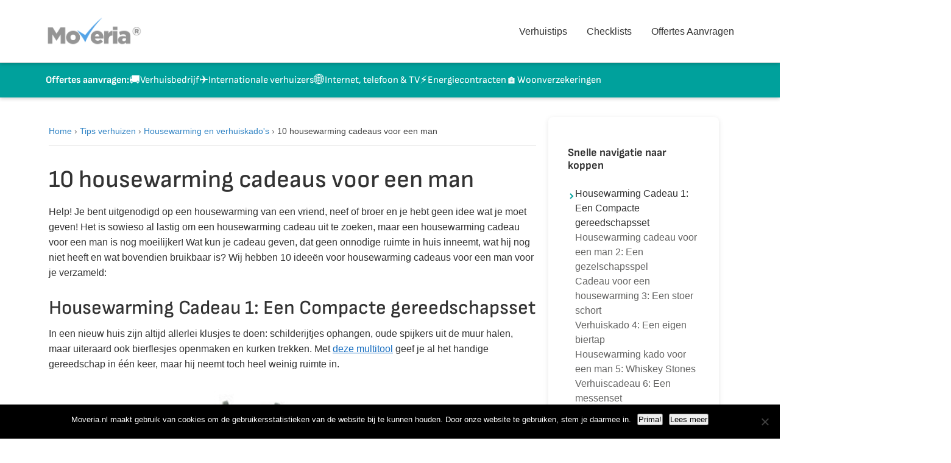

--- FILE ---
content_type: text/html; charset=UTF-8
request_url: https://moveria.nl/tips-verhuizen/housewarming-cadeau-man/
body_size: 14112
content:
<!DOCTYPE html>
<html lang="nl-NL">
<head>
    <meta charset="UTF-8">
    <meta name="viewport" content="width=device-width, initial-scale=1">
    <link rel="profile" href="https://gmpg.org/xfn/11">
        <meta name='robots' content='index, follow, max-image-preview:large, max-snippet:-1, max-video-preview:-1' />
	<style>img:is([sizes="auto" i], [sizes^="auto," i]) { contain-intrinsic-size: 3000px 1500px }</style>
	<link rel="alternate" hreflang="nl-nl" href="https://moveria.nl/tips-verhuizen/housewarming-cadeau-man/" />
<link rel="alternate" hreflang="x-default" href="https://moveria.nl/tips-verhuizen/housewarming-cadeau-man/" />
<link rel="preload" href="https://moveria.nl/wp-content/themes/moveria2/fonts/lato-regular.woff2" as="font" type="font/woff2" crossorigin><link rel="preload" href="https://moveria.nl/wp-content/themes/moveria2/fonts/sofiasans-regular.woff2" as="font" type="font/woff2" crossorigin>
	<!-- This site is optimized with the Yoast SEO plugin v26.1.1 - https://yoast.com/wordpress/plugins/seo/ -->
	<title>10 housewarming cadeaus voor een man | Moveria</title>
	<meta name="description" content="UItgenodigd voor een housewarming van een vriend, broer of neef en je weet niet wat je moet geven? Wij hebben 10 cadeausuggesties voor je!" />
	<link rel="canonical" href="https://moveria.nl/tips-verhuizen/housewarming-cadeau-man/" />
	<meta property="og:locale" content="nl_NL" />
	<meta property="og:type" content="article" />
	<meta property="og:title" content="10 housewarming cadeaus voor een man | Moveria" />
	<meta property="og:description" content="UItgenodigd voor een housewarming van een vriend, broer of neef en je weet niet wat je moet geven? Wij hebben 10 cadeausuggesties voor je!" />
	<meta property="og:url" content="https://moveria.nl/tips-verhuizen/housewarming-cadeau-man/" />
	<meta property="og:site_name" content="Moveria" />
	<meta property="article:publisher" content="https://www.facebook.com/moveria.nl" />
	<meta property="article:modified_time" content="2022-10-31T16:14:29+00:00" />
	<meta property="og:image" content="https://moveria.nl/wp-content/uploads/sites/5/2015/10/9200000076509095_1.jpg" />
	<meta property="og:image:width" content="550" />
	<meta property="og:image:height" content="538" />
	<meta property="og:image:type" content="image/jpeg" />
	<meta name="twitter:card" content="summary_large_image" />
	<meta name="twitter:site" content="@moveria_nl" />
	<meta name="twitter:label1" content="Geschatte leestijd" />
	<meta name="twitter:data1" content="3 minuten" />
	<script type="application/ld+json" class="yoast-schema-graph">{"@context":"https://schema.org","@graph":[{"@type":"WebPage","@id":"https://moveria.nl/tips-verhuizen/housewarming-cadeau-man/","url":"https://moveria.nl/tips-verhuizen/housewarming-cadeau-man/","name":"10 housewarming cadeaus voor een man | Moveria","isPartOf":{"@id":"https://moveria.nl/#website"},"primaryImageOfPage":{"@id":"https://moveria.nl/tips-verhuizen/housewarming-cadeau-man/#primaryimage"},"image":{"@id":"https://moveria.nl/tips-verhuizen/housewarming-cadeau-man/#primaryimage"},"thumbnailUrl":"https://moveria.nl/wp-content/uploads/sites/5/2015/10/9200000076509095_1.jpg","datePublished":"2017-10-26T06:37:57+00:00","dateModified":"2022-10-31T16:14:29+00:00","description":"UItgenodigd voor een housewarming van een vriend, broer of neef en je weet niet wat je moet geven? Wij hebben 10 cadeausuggesties voor je!","breadcrumb":{"@id":"https://moveria.nl/tips-verhuizen/housewarming-cadeau-man/#breadcrumb"},"inLanguage":"nl-NL","potentialAction":[{"@type":"ReadAction","target":["https://moveria.nl/tips-verhuizen/housewarming-cadeau-man/"]}]},{"@type":"ImageObject","inLanguage":"nl-NL","@id":"https://moveria.nl/tips-verhuizen/housewarming-cadeau-man/#primaryimage","url":"https://moveria.nl/wp-content/uploads/sites/5/2015/10/9200000076509095_1.jpg","contentUrl":"https://moveria.nl/wp-content/uploads/sites/5/2015/10/9200000076509095_1.jpg","width":550,"height":538,"caption":"flessenopener dinosaurus"},{"@type":"BreadcrumbList","@id":"https://moveria.nl/tips-verhuizen/housewarming-cadeau-man/#breadcrumb","itemListElement":[{"@type":"ListItem","position":1,"name":"Home","item":"https://moveria.nl/"},{"@type":"ListItem","position":2,"name":"Tips verhuizen","item":"https://moveria.nl/tips-verhuizen/"},{"@type":"ListItem","position":3,"name":"Housewarming en verhuiskado's","item":"https://moveria.nl/tips-verhuizen/housewarming-en-verhuiskados-categorie/"},{"@type":"ListItem","position":4,"name":"10 housewarming cadeaus voor een man"}]},{"@type":"WebSite","@id":"https://moveria.nl/#website","url":"https://moveria.nl/","name":"Moveria","description":"Verhuistips en checklists, verhuisbedrijven en schoonmaakdiensten","potentialAction":[{"@type":"SearchAction","target":{"@type":"EntryPoint","urlTemplate":"https://moveria.nl/?s={search_term_string}"},"query-input":{"@type":"PropertyValueSpecification","valueRequired":true,"valueName":"search_term_string"}}],"inLanguage":"nl-NL"}]}</script>
	<!-- / Yoast SEO plugin. -->


<link rel='dns-prefetch' href='//moveria.nl' />
<link rel='dns-prefetch' href='//stats.wp.com' />
<link rel='dns-prefetch' href='//www.google-analytics.com' />
<link rel='dns-prefetch' href='//www.googletagmanager.com' />
<link rel='dns-prefetch' href='//v0.wordpress.com' />
<link href='https://fonts.gstatic.com' crossorigin rel='preconnect' />
<style id="moveria-critical-css">
    /* Critical CSS for above-the-fold content */
    body{margin:0;font-family:"Lato",sans-serif;font-size:16px;line-height:1.4;color:#333}
    *,*::before,*::after{box-sizing:border-box}
    h1,h2,h3,h4,h5,h6{font-family:"Sofia Sans",sans-serif;line-height:1.2;margin:0 0 1rem;font-weight:500}
    .site-header{background:#fff;border-bottom:1px solid #eee;position:relative;z-index:100}
    .header-content{display:flex;align-items:center;justify-content:space-between;padding:1rem 15px}
    .container{max-width:1200px;margin:0 auto;padding:0 20px}
    .site-main{min-height:50vh;padding:2rem 0}
    .posts-grid{display:grid;grid-template-columns:repeat(3,1fr);gap:30px}
    @media(max-width:768px){.posts-grid{grid-template-columns:repeat(2,1fr)}}
    @media(max-width:576px){.posts-grid{grid-template-columns:1fr}}
    </style><link rel='stylesheet' id='wp-block-library-css' href='https://moveria.nl/wp-includes/css/dist/block-library/style.min.css?ver=6.8.3' media='all' />
<style id='wp-block-library-theme-inline-css'>
.wp-block-audio :where(figcaption){color:#555;font-size:13px;text-align:center}.is-dark-theme .wp-block-audio :where(figcaption){color:#ffffffa6}.wp-block-audio{margin:0 0 1em}.wp-block-code{border:1px solid #ccc;border-radius:4px;font-family:Menlo,Consolas,monaco,monospace;padding:.8em 1em}.wp-block-embed :where(figcaption){color:#555;font-size:13px;text-align:center}.is-dark-theme .wp-block-embed :where(figcaption){color:#ffffffa6}.wp-block-embed{margin:0 0 1em}.blocks-gallery-caption{color:#555;font-size:13px;text-align:center}.is-dark-theme .blocks-gallery-caption{color:#ffffffa6}:root :where(.wp-block-image figcaption){color:#555;font-size:13px;text-align:center}.is-dark-theme :root :where(.wp-block-image figcaption){color:#ffffffa6}.wp-block-image{margin:0 0 1em}.wp-block-pullquote{border-bottom:4px solid;border-top:4px solid;color:currentColor;margin-bottom:1.75em}.wp-block-pullquote cite,.wp-block-pullquote footer,.wp-block-pullquote__citation{color:currentColor;font-size:.8125em;font-style:normal;text-transform:uppercase}.wp-block-quote{border-left:.25em solid;margin:0 0 1.75em;padding-left:1em}.wp-block-quote cite,.wp-block-quote footer{color:currentColor;font-size:.8125em;font-style:normal;position:relative}.wp-block-quote:where(.has-text-align-right){border-left:none;border-right:.25em solid;padding-left:0;padding-right:1em}.wp-block-quote:where(.has-text-align-center){border:none;padding-left:0}.wp-block-quote.is-large,.wp-block-quote.is-style-large,.wp-block-quote:where(.is-style-plain){border:none}.wp-block-search .wp-block-search__label{font-weight:700}.wp-block-search__button{border:1px solid #ccc;padding:.375em .625em}:where(.wp-block-group.has-background){padding:1.25em 2.375em}.wp-block-separator.has-css-opacity{opacity:.4}.wp-block-separator{border:none;border-bottom:2px solid;margin-left:auto;margin-right:auto}.wp-block-separator.has-alpha-channel-opacity{opacity:1}.wp-block-separator:not(.is-style-wide):not(.is-style-dots){width:100px}.wp-block-separator.has-background:not(.is-style-dots){border-bottom:none;height:1px}.wp-block-separator.has-background:not(.is-style-wide):not(.is-style-dots){height:2px}.wp-block-table{margin:0 0 1em}.wp-block-table td,.wp-block-table th{word-break:normal}.wp-block-table :where(figcaption){color:#555;font-size:13px;text-align:center}.is-dark-theme .wp-block-table :where(figcaption){color:#ffffffa6}.wp-block-video :where(figcaption){color:#555;font-size:13px;text-align:center}.is-dark-theme .wp-block-video :where(figcaption){color:#ffffffa6}.wp-block-video{margin:0 0 1em}:root :where(.wp-block-template-part.has-background){margin-bottom:0;margin-top:0;padding:1.25em 2.375em}
</style>
<style id='classic-theme-styles-inline-css'>
/*! This file is auto-generated */
.wp-block-button__link{color:#fff;background-color:#32373c;border-radius:9999px;box-shadow:none;text-decoration:none;padding:calc(.667em + 2px) calc(1.333em + 2px);font-size:1.125em}.wp-block-file__button{background:#32373c;color:#fff;text-decoration:none}
</style>
<link rel='stylesheet' id='mediaelement-css' href='https://moveria.nl/wp-includes/js/mediaelement/mediaelementplayer-legacy.min.css?ver=4.2.17' media='all' />
<link rel='stylesheet' id='wp-mediaelement-css' href='https://moveria.nl/wp-includes/js/mediaelement/wp-mediaelement.min.css?ver=6.8.3' media='all' />
<style id='jetpack-sharing-buttons-style-inline-css'>
.jetpack-sharing-buttons__services-list{display:flex;flex-direction:row;flex-wrap:wrap;gap:0;list-style-type:none;margin:5px;padding:0}.jetpack-sharing-buttons__services-list.has-small-icon-size{font-size:12px}.jetpack-sharing-buttons__services-list.has-normal-icon-size{font-size:16px}.jetpack-sharing-buttons__services-list.has-large-icon-size{font-size:24px}.jetpack-sharing-buttons__services-list.has-huge-icon-size{font-size:36px}@media print{.jetpack-sharing-buttons__services-list{display:none!important}}.editor-styles-wrapper .wp-block-jetpack-sharing-buttons{gap:0;padding-inline-start:0}ul.jetpack-sharing-buttons__services-list.has-background{padding:1.25em 2.375em}
</style>
<style id='global-styles-inline-css'>
:root{--wp--preset--aspect-ratio--square: 1;--wp--preset--aspect-ratio--4-3: 4/3;--wp--preset--aspect-ratio--3-4: 3/4;--wp--preset--aspect-ratio--3-2: 3/2;--wp--preset--aspect-ratio--2-3: 2/3;--wp--preset--aspect-ratio--16-9: 16/9;--wp--preset--aspect-ratio--9-16: 9/16;--wp--preset--color--black: #000000;--wp--preset--color--cyan-bluish-gray: #abb8c3;--wp--preset--color--white: #ffffff;--wp--preset--color--pale-pink: #f78da7;--wp--preset--color--vivid-red: #cf2e2e;--wp--preset--color--luminous-vivid-orange: #ff6900;--wp--preset--color--luminous-vivid-amber: #fcb900;--wp--preset--color--light-green-cyan: #7bdcb5;--wp--preset--color--vivid-green-cyan: #00d084;--wp--preset--color--pale-cyan-blue: #8ed1fc;--wp--preset--color--vivid-cyan-blue: #0693e3;--wp--preset--color--vivid-purple: #9b51e0;--wp--preset--gradient--vivid-cyan-blue-to-vivid-purple: linear-gradient(135deg,rgba(6,147,227,1) 0%,rgb(155,81,224) 100%);--wp--preset--gradient--light-green-cyan-to-vivid-green-cyan: linear-gradient(135deg,rgb(122,220,180) 0%,rgb(0,208,130) 100%);--wp--preset--gradient--luminous-vivid-amber-to-luminous-vivid-orange: linear-gradient(135deg,rgba(252,185,0,1) 0%,rgba(255,105,0,1) 100%);--wp--preset--gradient--luminous-vivid-orange-to-vivid-red: linear-gradient(135deg,rgba(255,105,0,1) 0%,rgb(207,46,46) 100%);--wp--preset--gradient--very-light-gray-to-cyan-bluish-gray: linear-gradient(135deg,rgb(238,238,238) 0%,rgb(169,184,195) 100%);--wp--preset--gradient--cool-to-warm-spectrum: linear-gradient(135deg,rgb(74,234,220) 0%,rgb(151,120,209) 20%,rgb(207,42,186) 40%,rgb(238,44,130) 60%,rgb(251,105,98) 80%,rgb(254,248,76) 100%);--wp--preset--gradient--blush-light-purple: linear-gradient(135deg,rgb(255,206,236) 0%,rgb(152,150,240) 100%);--wp--preset--gradient--blush-bordeaux: linear-gradient(135deg,rgb(254,205,165) 0%,rgb(254,45,45) 50%,rgb(107,0,62) 100%);--wp--preset--gradient--luminous-dusk: linear-gradient(135deg,rgb(255,203,112) 0%,rgb(199,81,192) 50%,rgb(65,88,208) 100%);--wp--preset--gradient--pale-ocean: linear-gradient(135deg,rgb(255,245,203) 0%,rgb(182,227,212) 50%,rgb(51,167,181) 100%);--wp--preset--gradient--electric-grass: linear-gradient(135deg,rgb(202,248,128) 0%,rgb(113,206,126) 100%);--wp--preset--gradient--midnight: linear-gradient(135deg,rgb(2,3,129) 0%,rgb(40,116,252) 100%);--wp--preset--font-size--small: 13px;--wp--preset--font-size--medium: 20px;--wp--preset--font-size--large: 36px;--wp--preset--font-size--x-large: 42px;--wp--preset--spacing--20: 0.44rem;--wp--preset--spacing--30: 0.67rem;--wp--preset--spacing--40: 1rem;--wp--preset--spacing--50: 1.5rem;--wp--preset--spacing--60: 2.25rem;--wp--preset--spacing--70: 3.38rem;--wp--preset--spacing--80: 5.06rem;--wp--preset--shadow--natural: 6px 6px 9px rgba(0, 0, 0, 0.2);--wp--preset--shadow--deep: 12px 12px 50px rgba(0, 0, 0, 0.4);--wp--preset--shadow--sharp: 6px 6px 0px rgba(0, 0, 0, 0.2);--wp--preset--shadow--outlined: 6px 6px 0px -3px rgba(255, 255, 255, 1), 6px 6px rgba(0, 0, 0, 1);--wp--preset--shadow--crisp: 6px 6px 0px rgba(0, 0, 0, 1);}:where(.is-layout-flex){gap: 0.5em;}:where(.is-layout-grid){gap: 0.5em;}body .is-layout-flex{display: flex;}.is-layout-flex{flex-wrap: wrap;align-items: center;}.is-layout-flex > :is(*, div){margin: 0;}body .is-layout-grid{display: grid;}.is-layout-grid > :is(*, div){margin: 0;}:where(.wp-block-columns.is-layout-flex){gap: 2em;}:where(.wp-block-columns.is-layout-grid){gap: 2em;}:where(.wp-block-post-template.is-layout-flex){gap: 1.25em;}:where(.wp-block-post-template.is-layout-grid){gap: 1.25em;}.has-black-color{color: var(--wp--preset--color--black) !important;}.has-cyan-bluish-gray-color{color: var(--wp--preset--color--cyan-bluish-gray) !important;}.has-white-color{color: var(--wp--preset--color--white) !important;}.has-pale-pink-color{color: var(--wp--preset--color--pale-pink) !important;}.has-vivid-red-color{color: var(--wp--preset--color--vivid-red) !important;}.has-luminous-vivid-orange-color{color: var(--wp--preset--color--luminous-vivid-orange) !important;}.has-luminous-vivid-amber-color{color: var(--wp--preset--color--luminous-vivid-amber) !important;}.has-light-green-cyan-color{color: var(--wp--preset--color--light-green-cyan) !important;}.has-vivid-green-cyan-color{color: var(--wp--preset--color--vivid-green-cyan) !important;}.has-pale-cyan-blue-color{color: var(--wp--preset--color--pale-cyan-blue) !important;}.has-vivid-cyan-blue-color{color: var(--wp--preset--color--vivid-cyan-blue) !important;}.has-vivid-purple-color{color: var(--wp--preset--color--vivid-purple) !important;}.has-black-background-color{background-color: var(--wp--preset--color--black) !important;}.has-cyan-bluish-gray-background-color{background-color: var(--wp--preset--color--cyan-bluish-gray) !important;}.has-white-background-color{background-color: var(--wp--preset--color--white) !important;}.has-pale-pink-background-color{background-color: var(--wp--preset--color--pale-pink) !important;}.has-vivid-red-background-color{background-color: var(--wp--preset--color--vivid-red) !important;}.has-luminous-vivid-orange-background-color{background-color: var(--wp--preset--color--luminous-vivid-orange) !important;}.has-luminous-vivid-amber-background-color{background-color: var(--wp--preset--color--luminous-vivid-amber) !important;}.has-light-green-cyan-background-color{background-color: var(--wp--preset--color--light-green-cyan) !important;}.has-vivid-green-cyan-background-color{background-color: var(--wp--preset--color--vivid-green-cyan) !important;}.has-pale-cyan-blue-background-color{background-color: var(--wp--preset--color--pale-cyan-blue) !important;}.has-vivid-cyan-blue-background-color{background-color: var(--wp--preset--color--vivid-cyan-blue) !important;}.has-vivid-purple-background-color{background-color: var(--wp--preset--color--vivid-purple) !important;}.has-black-border-color{border-color: var(--wp--preset--color--black) !important;}.has-cyan-bluish-gray-border-color{border-color: var(--wp--preset--color--cyan-bluish-gray) !important;}.has-white-border-color{border-color: var(--wp--preset--color--white) !important;}.has-pale-pink-border-color{border-color: var(--wp--preset--color--pale-pink) !important;}.has-vivid-red-border-color{border-color: var(--wp--preset--color--vivid-red) !important;}.has-luminous-vivid-orange-border-color{border-color: var(--wp--preset--color--luminous-vivid-orange) !important;}.has-luminous-vivid-amber-border-color{border-color: var(--wp--preset--color--luminous-vivid-amber) !important;}.has-light-green-cyan-border-color{border-color: var(--wp--preset--color--light-green-cyan) !important;}.has-vivid-green-cyan-border-color{border-color: var(--wp--preset--color--vivid-green-cyan) !important;}.has-pale-cyan-blue-border-color{border-color: var(--wp--preset--color--pale-cyan-blue) !important;}.has-vivid-cyan-blue-border-color{border-color: var(--wp--preset--color--vivid-cyan-blue) !important;}.has-vivid-purple-border-color{border-color: var(--wp--preset--color--vivid-purple) !important;}.has-vivid-cyan-blue-to-vivid-purple-gradient-background{background: var(--wp--preset--gradient--vivid-cyan-blue-to-vivid-purple) !important;}.has-light-green-cyan-to-vivid-green-cyan-gradient-background{background: var(--wp--preset--gradient--light-green-cyan-to-vivid-green-cyan) !important;}.has-luminous-vivid-amber-to-luminous-vivid-orange-gradient-background{background: var(--wp--preset--gradient--luminous-vivid-amber-to-luminous-vivid-orange) !important;}.has-luminous-vivid-orange-to-vivid-red-gradient-background{background: var(--wp--preset--gradient--luminous-vivid-orange-to-vivid-red) !important;}.has-very-light-gray-to-cyan-bluish-gray-gradient-background{background: var(--wp--preset--gradient--very-light-gray-to-cyan-bluish-gray) !important;}.has-cool-to-warm-spectrum-gradient-background{background: var(--wp--preset--gradient--cool-to-warm-spectrum) !important;}.has-blush-light-purple-gradient-background{background: var(--wp--preset--gradient--blush-light-purple) !important;}.has-blush-bordeaux-gradient-background{background: var(--wp--preset--gradient--blush-bordeaux) !important;}.has-luminous-dusk-gradient-background{background: var(--wp--preset--gradient--luminous-dusk) !important;}.has-pale-ocean-gradient-background{background: var(--wp--preset--gradient--pale-ocean) !important;}.has-electric-grass-gradient-background{background: var(--wp--preset--gradient--electric-grass) !important;}.has-midnight-gradient-background{background: var(--wp--preset--gradient--midnight) !important;}.has-small-font-size{font-size: var(--wp--preset--font-size--small) !important;}.has-medium-font-size{font-size: var(--wp--preset--font-size--medium) !important;}.has-large-font-size{font-size: var(--wp--preset--font-size--large) !important;}.has-x-large-font-size{font-size: var(--wp--preset--font-size--x-large) !important;}
:where(.wp-block-post-template.is-layout-flex){gap: 1.25em;}:where(.wp-block-post-template.is-layout-grid){gap: 1.25em;}
:where(.wp-block-columns.is-layout-flex){gap: 2em;}:where(.wp-block-columns.is-layout-grid){gap: 2em;}
:root :where(.wp-block-pullquote){font-size: 1.5em;line-height: 1.6;}
</style>
<link rel='stylesheet' id='cookie-notice-front-css' href='https://moveria.nl/wp-content/plugins/cookie-notice/css/front.min.css?ver=2.5.7' media='all' />
<link rel='stylesheet' id='wpml-legacy-dropdown-0-css' href='https://moveria.nl/wp-content/plugins/sitepress-multilingual-cms/templates/language-switchers/legacy-dropdown/style.min.css?ver=1' media='all' />
<style id='wpml-legacy-dropdown-0-inline-css'>
.wpml-ls-statics-shortcode_actions, .wpml-ls-statics-shortcode_actions .wpml-ls-sub-menu, .wpml-ls-statics-shortcode_actions a {border-color:#cdcdcd;}.wpml-ls-statics-shortcode_actions a, .wpml-ls-statics-shortcode_actions .wpml-ls-sub-menu a, .wpml-ls-statics-shortcode_actions .wpml-ls-sub-menu a:link, .wpml-ls-statics-shortcode_actions li:not(.wpml-ls-current-language) .wpml-ls-link, .wpml-ls-statics-shortcode_actions li:not(.wpml-ls-current-language) .wpml-ls-link:link {color:#444444;background-color:#ffffff;}.wpml-ls-statics-shortcode_actions .wpml-ls-sub-menu a:hover,.wpml-ls-statics-shortcode_actions .wpml-ls-sub-menu a:focus, .wpml-ls-statics-shortcode_actions .wpml-ls-sub-menu a:link:hover, .wpml-ls-statics-shortcode_actions .wpml-ls-sub-menu a:link:focus {color:#000000;background-color:#eeeeee;}.wpml-ls-statics-shortcode_actions .wpml-ls-current-language > a {color:#444444;background-color:#ffffff;}.wpml-ls-statics-shortcode_actions .wpml-ls-current-language:hover>a, .wpml-ls-statics-shortcode_actions .wpml-ls-current-language>a:focus {color:#000000;background-color:#eeeeee;}
</style>
<link rel='stylesheet' id='wp-pagenavi-css' href='https://moveria.nl/wp-content/cache/autoptimize/5/css/autoptimize_single_73d29ecb3ae4eb2b78712fab3a46d32d.css?ver=2.70' media='all' />
<link rel='stylesheet' id='moveria-style-css' href='https://moveria.nl/wp-content/cache/autoptimize/5/css/autoptimize_single_caf44060b982937333a584cb8dc126c9.css?ver=1759942991' media='all' />
<link rel='stylesheet' id='moveria-fonts-css' href='https://moveria.nl/wp-content/cache/autoptimize/5/css/autoptimize_single_d8876faf1d5af2fc7dc381e688ff704f.css?ver=1.0.0' media='all' />
<link rel='stylesheet' id='tablepress-default-css' href='https://moveria.nl/wp-content/cache/autoptimize/5/css/autoptimize_single_b1ac309167eaeb0c2e01367f9aada2a1.css?ver=3.2.3' media='all' />
<link rel='stylesheet' id='boxzilla-css' href='https://moveria.nl/wp-content/cache/autoptimize/5/css/autoptimize_single_e09c784b5e621354a147eee9f2a8a391.css?ver=3.4.5' media='all' />
<script defer id="cookie-notice-front-js-before" src="[data-uri]"></script>
<script defer src="https://moveria.nl/wp-content/plugins/cookie-notice/js/front.min.js?ver=2.5.7" id="cookie-notice-front-js"></script>
<script defer src="https://moveria.nl/wp-content/plugins/sitepress-multilingual-cms/templates/language-switchers/legacy-dropdown/script.min.js?ver=1" id="wpml-legacy-dropdown-0-js"></script>
<script defer src="https://moveria.nl/wp-includes/js/jquery/jquery.min.js?ver=3.7.1" id="jquery-core-js"></script>
<script defer src="https://moveria.nl/wp-includes/js/jquery/jquery-migrate.min.js?ver=3.4.1" id="jquery-migrate-js"></script>
<link rel="https://api.w.org/" href="https://moveria.nl/wp-json/" /><link rel="alternate" title="JSON" type="application/json" href="https://moveria.nl/wp-json/wp/v2/article/2359" /><link rel="EditURI" type="application/rsd+xml" title="RSD" href="https://moveria.nl/xmlrpc.php?rsd" />
<meta name="generator" content="WordPress 6.8.3" />
<link rel="alternate" title="oEmbed (JSON)" type="application/json+oembed" href="https://moveria.nl/wp-json/oembed/1.0/embed?url=https%3A%2F%2Fmoveria.nl%2Ftips-verhuizen%2Fhousewarming-cadeau-man%2F" />
<link rel="alternate" title="oEmbed (XML)" type="text/xml+oembed" href="https://moveria.nl/wp-json/oembed/1.0/embed?url=https%3A%2F%2Fmoveria.nl%2Ftips-verhuizen%2Fhousewarming-cadeau-man%2F&#038;format=xml" />
<meta name="generator" content="WPML ver:4.7.6 stt:39,1;" />
	<style>img#wpstats{display:none}</style>
		
<style type="text/css"></style>
<script defer src="[data-uri]"></script><link rel="icon" href="https://moveria.nl/wp-content/uploads/sites/5/2025/09/cropped-siteicon-32x32.png" sizes="32x32" />
<link rel="icon" href="https://moveria.nl/wp-content/uploads/sites/5/2025/09/cropped-siteicon-192x192.png" sizes="192x192" />
<link rel="apple-touch-icon" href="https://moveria.nl/wp-content/uploads/sites/5/2025/09/cropped-siteicon-180x180.png" />
<meta name="msapplication-TileImage" content="https://moveria.nl/wp-content/uploads/sites/5/2025/09/cropped-siteicon-270x270.png" />
<link rel="icon" href="https://moveria.nl/wp-content/themes/moveria2/images/siteicon.png" sizes="32x32" /><link rel="icon" href="https://moveria.nl/wp-content/themes/moveria2/images/siteicon.png" sizes="192x192" /><link rel="apple-touch-icon" href="https://moveria.nl/wp-content/themes/moveria2/images/siteicon.png" /><meta name="msapplication-TileImage" content="https://moveria.nl/wp-content/themes/moveria2/images/siteicon.png" /><!-- [HEADER ASSETS] -->






<link rel="stylesheet" href="https://moveria.nl/wp-content/cache/autoptimize/5/css/autoptimize_single_19121c7bce62740bd0715f2ca57ec7a9.css?v=791ba458ff63558f0157e12c44296592" />

<link rel="stylesheet" href="https://moveria.nl/wp-content/uploads/sites/5/breakdance/css/presets.css?v=d41d8cd98f00b204e9800998ecf8427e" />



<link rel="stylesheet" href="https://moveria.nl/wp-content/uploads/sites/5/breakdance/css/selectors.css?v=d41d8cd98f00b204e9800998ecf8427e" />






<!-- [/EOF HEADER ASSETS] --></head>

<body class="wp-singular article-template-default single single-article postid-2359 wp-embed-responsive wp-theme-moveria2 cookies-not-set no-sidebar">


<div id="page" class="site">
    <a class="skip-link screen-reader-text" href="#main">Naar inhoud springen</a>

    <header id="masthead" class="site-header">
        <div class="container">
            <div class="header-content">
                <div class="site-branding">
                    <div class="site-logo">
                        <a href="https://moveria.nl/" rel="home">
                            <img src="https://moveria.nl/wp-content/themes/moveria2/images/logo.png" alt="Moveria" class="custom-logo">
                        </a>
                    </div>
                </div>

                <nav id="site-navigation" class="main-navigation">
                    <button class="menu-toggle" aria-controls="primary-menu" aria-expanded="false">
                        <span class="screen-reader-text">Menu</span>
                        <span class="menu-icon">☰</span>
                    </button>

                    <div class="mobile-menu-wrapper">
                        <ul id="primary-menu" class="nav-menu"><li id="menu-item-732" class="menu-item menu-item-type-post_type menu-item-object-page menu-item-732"><a href="https://moveria.nl/tips-verhuizen/">Verhuistips</a></li>
<li id="menu-item-1124" class="menu-item menu-item-type-post_type menu-item-object-page menu-item-1124"><a href="https://moveria.nl/checklists-verhuizen/">Checklists</a></li>
<li id="menu-item-4014" class="menu-item menu-item-type-post_type menu-item-object-page menu-item-4014"><a href="https://moveria.nl/vergelijkmodules/">Offertes Aanvragen</a></li>
</ul>
                        
<div class="mobile-menu-banner">
    <div class="mobile-menu-banner-headline">
        Offertes aanvragen:    </div>
    <nav class="mobile-menu-banner-links">
                                    <a href="/verhuisoffertes-aanvragen/" class="mobile-menu-banner-link">
                                            <span class="mobile-banner-emoji">🚚</span>
                                        <span class="mobile-banner-label">Verhuisbedrijf</span>
                </a>
                            <a href="/internationale-verhuisoffertes/" class="mobile-menu-banner-link">
                                            <span class="mobile-banner-emoji">✈️</span>
                                        <span class="mobile-banner-label">Internationale verhuizers</span>
                </a>
                            <a href="/vergelijker-internet-en-tv/" class="mobile-menu-banner-link">
                                            <span class="mobile-banner-emoji">🌐</span>
                                        <span class="mobile-banner-label">Internet, telefoon &amp; TV</span>
                </a>
                            <a href="/vergelijk-energiecontracten/" class="mobile-menu-banner-link">
                                            <span class="mobile-banner-emoji">⚡</span>
                                        <span class="mobile-banner-label">Energiecontracten</span>
                </a>
                            <a href="https://www.overstappen.nl/woonverzekering/?ref=moveria&#038;utm_medium=partner&#038;utm_source=moveria" class="mobile-menu-banner-link" target="_blank" rel="noopener noreferrer">
                                            <span class="mobile-banner-emoji">🏠</span>
                                        <span class="mobile-banner-label">Woonverzekeringen</span>
                </a>
                        </nav>
</div>
                    </div>
                </nav>
            </div>
        </div>
    </header>

    
    <!-- Simple Banner -->
    <div class="site-banner has-many-items" data-banner-type="simple">
        <div class="container">
            <div class="site-banner-content">
                <div class="site-banner-headline">
                    Offertes aanvragen:                </div>
                <nav class="site-banner-links">
                                            <a href="/verhuisoffertes-aanvragen/" class="site-banner-link">
                                                            <span class="banner-link-emoji">🚚</span>
                                                        <span class="banner-link-label">Verhuisbedrijf</span>
                        </a>
                                            <a href="/internationale-verhuisoffertes/" class="site-banner-link">
                                                            <span class="banner-link-emoji">✈️</span>
                                                        <span class="banner-link-label">Internationale verhuizers</span>
                        </a>
                                            <a href="/vergelijker-internet-en-tv/" class="site-banner-link">
                                                            <span class="banner-link-emoji">🌐</span>
                                                        <span class="banner-link-label">Internet, telefoon &amp; TV</span>
                        </a>
                                            <a href="/vergelijk-energiecontracten/" class="site-banner-link">
                                                            <span class="banner-link-emoji">⚡</span>
                                                        <span class="banner-link-label">Energiecontracten</span>
                        </a>
                                            <a href="https://www.overstappen.nl/woonverzekering/?ref=moveria&#038;utm_medium=partner&#038;utm_source=moveria" class="site-banner-link" target="_blank" rel="noopener noreferrer">
                                                            <span class="banner-link-emoji">🏠</span>
                                                        <span class="banner-link-label">Woonverzekeringen</span>
                        </a>
                                    </nav>
            </div>
        </div>
    </div>

    <div id="content" class="site-content">
<main id="main" class="site-main">
        <div class="container">
        <div class="article-container">
            <div class="single-content">
                
<article id="post-2359" class="post article post-2359 type-article status-publish has-post-thumbnail hentry articles_categories-housewarming-en-verhuiskados">
        <nav class="moveria-breadcrumbs"><span><a href="https://moveria.nl/">Home</a></span> <span class="separator">›</span> <span><a href="https://moveria.nl/tips-verhuizen/">Tips verhuizen</a></span> <span class="separator">›</span> <span><a href="https://moveria.nl/tips-verhuizen/housewarming-en-verhuiskados-categorie/">Housewarming en verhuiskado's</a></span> <span class="separator">›</span> <span class="breadcrumb_last" aria-current="page">10 housewarming cadeaus voor een man</span></nav>    <header class="entry-header">
        <h1 class="entry-title">10 housewarming cadeaus voor een man</h1>    </header>
    
    <div class="entry-content">
        <p>Help! Je bent uitgenodigd op een housewarming van een vriend, neef of broer en je hebt geen idee wat je moet geven! Het is sowieso al lastig om een housewarming cadeau uit te zoeken, maar een housewarming cadeau voor een man is nog moeilijker! Wat kun je cadeau geven, dat geen onnodige ruimte in huis inneemt, wat hij nog niet heeft en wat bovendien bruikbaar is? Wij hebben 10 ideeën voor housewarming cadeaus voor een man voor je verzameld:</p>
<h2>Housewarming Cadeau 1: Een Compacte gereedschapsset</h2>
<p>In een nieuw huis zijn altijd allerlei klusjes te doen: schilderijtjes ophangen, oude spijkers uit de muur halen, maar uiteraard ook bierflesjes openmaken en kurken trekken. Met <a href="https://partner.bol.com/click/click?p=2&amp;t=url&amp;s=31874&amp;f=TXL&amp;url=http%3A%2F%2Fwww.bol.com%2Fnl%2Fp%2Fkikkerland-multitool-cd504%2F9200000027388032%2F&amp;name=Kikkerland%20Multitool%20CD504&amp;subid=multitool%20cadeau%20man" target="_blank" rel="nofollow noopener noreferrer">deze multitool</a> geef je al het handige gereedschap in één keer, maar hij neemt toch heel weinig ruimte in.</p>
<p><a href="https://partner.bol.com/click/click?p=2&amp;t=url&amp;s=31874&amp;f=TXL&amp;url=http%3A%2F%2Fwww.bol.com%2Fnl%2Fp%2Fkikkerland-multitool-cd504%2F9200000027388032%2F&amp;name=Kikkerland%20Multitool%20CD504&amp;subid=multitool%20cadeau%20man" target="_blank" rel="nofollow noopener noreferrer"><img fetchpriority="high" decoding="async" class="lazy lazy-hidden aligncenter wp-image-2371 size-full" src="[data-uri]" data-lazy-type="image" data-lazy-src="https://moveria.nl/wp-content/uploads/sites/5/2015/10/screenshot-www.bol_.com-2015-10-25-10-24-05.jpg" alt="verhuiscadeau man" width="722" height="414" data-lazy-srcset="https://moveria.nl/wp-content/uploads/sites/5/2015/10/screenshot-www.bol_.com-2015-10-25-10-24-05.jpg 722w, https://moveria.nl/wp-content/uploads/sites/5/2015/10/screenshot-www.bol_.com-2015-10-25-10-24-05-300x172.jpg 300w, https://moveria.nl/wp-content/uploads/sites/5/2015/10/screenshot-www.bol_.com-2015-10-25-10-24-05-70x40.jpg 70w, https://moveria.nl/wp-content/uploads/sites/5/2015/10/screenshot-www.bol_.com-2015-10-25-10-24-05-85x49.jpg 85w" data-lazy-sizes="(max-width: 722px) 100vw, 722px" /><noscript><img fetchpriority="high" decoding="async" class="aligncenter wp-image-2371 size-full" src="https://moveria.nl/wp-content/uploads/sites/5/2015/10/screenshot-www.bol_.com-2015-10-25-10-24-05.jpg" alt="verhuiscadeau man" width="722" height="414" srcset="https://moveria.nl/wp-content/uploads/sites/5/2015/10/screenshot-www.bol_.com-2015-10-25-10-24-05.jpg 722w, https://moveria.nl/wp-content/uploads/sites/5/2015/10/screenshot-www.bol_.com-2015-10-25-10-24-05-300x172.jpg 300w, https://moveria.nl/wp-content/uploads/sites/5/2015/10/screenshot-www.bol_.com-2015-10-25-10-24-05-70x40.jpg 70w, https://moveria.nl/wp-content/uploads/sites/5/2015/10/screenshot-www.bol_.com-2015-10-25-10-24-05-85x49.jpg 85w" sizes="(max-width: 722px) 100vw, 722px" /></noscript></a></p>
<h2>Housewarming cadeau voor een man 2: Een gezelschapsspel</h2>
<p>Bij een nieuw huis horen gezellige avondjes met vrienden. En wat is er nou leuker dan het samen spelen van spelletjes? Een <a href="https://partner.bol.com/click/click?p=2&amp;t=url&amp;s=31874&amp;f=TXL&amp;url=http%3A%2F%2Fwww.bol.com%2Fnl%2Fp%2F30-seconds-bordspel%2F1004004011473592%2F&amp;name=30%20Seconds%20-%20Bordspel%2C999%20Games" target="_blank" rel="nofollow noopener noreferrer">gezelschapsspel</a> is dan ook een heel geschikt cadeau om te geven als iemand net op zichzelf woont.</p>
<p><a href="https://partner.bol.com/click/click?p=2&amp;t=url&amp;s=31874&amp;f=TXL&amp;url=http%3A%2F%2Fwww.bol.com%2Fnl%2Fp%2F30-seconds-bordspel%2F1004004011473592%2F&amp;name=30%20Seconds%20-%20Bordspel%2C999%20Games" target="_blank" rel="nofollow noopener noreferrer"><img decoding="async" class="lazy lazy-hidden aligncenter wp-image-2363" src="[data-uri]" data-lazy-type="image" data-lazy-src="https://moveria.nl/wp-content/uploads/sites/5/2015/10/10040040114735923.jpg" alt="housewarming cadeau man" width="420" height="279" data-lazy-srcset="https://moveria.nl/wp-content/uploads/sites/5/2015/10/10040040114735923.jpg 1200w, https://moveria.nl/wp-content/uploads/sites/5/2015/10/10040040114735923-300x199.jpg 300w, https://moveria.nl/wp-content/uploads/sites/5/2015/10/10040040114735923-755x501.jpg 755w, https://moveria.nl/wp-content/uploads/sites/5/2015/10/10040040114735923-60x40.jpg 60w, https://moveria.nl/wp-content/uploads/sites/5/2015/10/10040040114735923-414x275.jpg 414w, https://moveria.nl/wp-content/uploads/sites/5/2015/10/10040040114735923-85x56.jpg 85w" data-lazy-sizes="(max-width: 420px) 100vw, 420px" /><noscript><img decoding="async" class="aligncenter wp-image-2363" src="https://moveria.nl/wp-content/uploads/sites/5/2015/10/10040040114735923.jpg" alt="housewarming cadeau man" width="420" height="279" srcset="https://moveria.nl/wp-content/uploads/sites/5/2015/10/10040040114735923.jpg 1200w, https://moveria.nl/wp-content/uploads/sites/5/2015/10/10040040114735923-300x199.jpg 300w, https://moveria.nl/wp-content/uploads/sites/5/2015/10/10040040114735923-755x501.jpg 755w, https://moveria.nl/wp-content/uploads/sites/5/2015/10/10040040114735923-60x40.jpg 60w, https://moveria.nl/wp-content/uploads/sites/5/2015/10/10040040114735923-414x275.jpg 414w, https://moveria.nl/wp-content/uploads/sites/5/2015/10/10040040114735923-85x56.jpg 85w" sizes="(max-width: 420px) 100vw, 420px" /></noscript></a></p>
<h2>Cadeau voor een housewarming 3: Een stoer schort</h2>
<p>Als koning van zijn eigen stulpje is hij automatisch ook keukenprins. En wat is een keukenprins zonder <a href="https://partner.bol.com/click/click?p=1&amp;t=url&amp;s=31874&amp;f=TXL&amp;url=https%3A%2F%2Fwww.bol.com%2Fnl%2Fp%2Fdnr-lederen-schort-in-het-bruin%2F9200000083224907%2F%3Fbltg%3Ditm_event%253Dclick%2526mmt_id%253DXWgRuQYb67Vp5TP8Hwu%25404QAABOc%2526slt_type%253Drecommendations%2526pg_nm%253Dpdp%2526slt_id%253Dprd_reco%2526slt_nm%253Dproduct_recommendations%2526slt_pos%253DC1%2526slt_owner%253Dccs%2526itm_type%253Dproduct%2526itm_lp%253D1%2526itm_id%253D9200000083224907%26bltgh%3DgiaB6ixdqGXeBSpKo6hA6A.1_6_7.8.ProductImage&amp;name=schort&amp;subid=cadeau%20man" target="_blank" rel="nofollow noopener noreferrer">een schort</a>? Zo&#8217;n stoer, leren exemplaar kan hij gebruiken om te koken, barbecuen en om te klussen.<a href="https://partner.bol.com/click/click?p=1&amp;t=url&amp;s=31874&amp;f=TXL&amp;url=https%3A%2F%2Fwww.bol.com%2Fnl%2Fp%2Fdnr-lederen-schort-in-het-bruin%2F9200000083224907%2F%3Fbltg%3Ditm_event%253Dclick%2526mmt_id%253DXWgRuQYb67Vp5TP8Hwu%25404QAABOc%2526slt_type%253Drecommendations%2526pg_nm%253Dpdp%2526slt_id%253Dprd_reco%2526slt_nm%253Dproduct_recommendations%2526slt_pos%253DC1%2526slt_owner%253Dccs%2526itm_type%253Dproduct%2526itm_lp%253D1%2526itm_id%253D9200000083224907%26bltgh%3DgiaB6ixdqGXeBSpKo6hA6A.1_6_7.8.ProductImage&amp;name=schort&amp;subid=cadeau%20man" target="_blank" rel="nofollow noreferrer noopener"><img decoding="async" class="lazy lazy-hidden aligncenter wp-image-4141 size-full" src="[data-uri]" data-lazy-type="image" data-lazy-src="https://moveria.nl/wp-content/uploads/sites/5/2015/10/9200000070533213.jpg" alt="housewarming kado man" width="550" height="366" data-lazy-srcset="https://moveria.nl/wp-content/uploads/sites/5/2015/10/9200000070533213.jpg 550w, https://moveria.nl/wp-content/uploads/sites/5/2015/10/9200000070533213-300x200.jpg 300w, https://moveria.nl/wp-content/uploads/sites/5/2015/10/9200000070533213-60x40.jpg 60w, https://moveria.nl/wp-content/uploads/sites/5/2015/10/9200000070533213-85x57.jpg 85w" data-lazy-sizes="(max-width: 550px) 100vw, 550px" /><noscript><img decoding="async" class="aligncenter wp-image-4141 size-full" src="https://moveria.nl/wp-content/uploads/sites/5/2015/10/9200000070533213.jpg" alt="housewarming kado man" width="550" height="366" srcset="https://moveria.nl/wp-content/uploads/sites/5/2015/10/9200000070533213.jpg 550w, https://moveria.nl/wp-content/uploads/sites/5/2015/10/9200000070533213-300x200.jpg 300w, https://moveria.nl/wp-content/uploads/sites/5/2015/10/9200000070533213-60x40.jpg 60w, https://moveria.nl/wp-content/uploads/sites/5/2015/10/9200000070533213-85x57.jpg 85w" sizes="(max-width: 550px) 100vw, 550px" /></noscript></a></p>
<h2>Verhuiskado 4: Een eigen biertap</h2>
<p>Laten we eerlijk zijn: welke man wil er nu geen eigen biertap in huis? <a href="https://partner.bol.com/click/click?p=2&amp;t=url&amp;s=31874&amp;f=TXL&amp;url=http%3A%2F%2Fwww.bol.com%2Fnl%2Fp%2Fthe-sub-thuistap-systeem-van-heineken-en-krups%2F9200000040765320%2F&amp;name=THE%20SUB%20-%20Thuistap%20systeem%20van%20Heineken%20en%20Krups" target="_blank" rel="nofollow noopener noreferrer">Deze thuistap</a>, genaamd The SUB, is compact en past dus in iedere keuken. Een ander voordeel: dit cadeau kunnen jullie meteen tijdens de housewarming testen!</p>
<p><a href="https://partner.bol.com/click/click?p=2&amp;t=url&amp;s=31874&amp;f=TXL&amp;url=http%3A%2F%2Fwww.bol.com%2Fnl%2Fp%2Fthe-sub-thuistap-systeem-van-heineken-en-krups%2F9200000040765320%2F&amp;name=THE%20SUB%20-%20Thuistap%20systeem%20van%20Heineken%20en%20Krups" target="_blank" rel="nofollow noopener noreferrer"><img loading="lazy" decoding="async" class="lazy lazy-hidden aligncenter wp-image-2373" src="[data-uri]" data-lazy-type="image" data-lazy-src="https://moveria.nl/wp-content/uploads/sites/5/2015/10/screenshot-www.bol_.com-2015-10-25-10-32-25.jpg" alt="verhuiskado man" width="743" height="432" data-lazy-srcset="https://moveria.nl/wp-content/uploads/sites/5/2015/10/screenshot-www.bol_.com-2015-10-25-10-32-25.jpg 931w, https://moveria.nl/wp-content/uploads/sites/5/2015/10/screenshot-www.bol_.com-2015-10-25-10-32-25-300x174.jpg 300w, https://moveria.nl/wp-content/uploads/sites/5/2015/10/screenshot-www.bol_.com-2015-10-25-10-32-25-755x439.jpg 755w, https://moveria.nl/wp-content/uploads/sites/5/2015/10/screenshot-www.bol_.com-2015-10-25-10-32-25-69x40.jpg 69w, https://moveria.nl/wp-content/uploads/sites/5/2015/10/screenshot-www.bol_.com-2015-10-25-10-32-25-85x49.jpg 85w" data-lazy-sizes="auto, (max-width: 743px) 100vw, 743px" /><noscript><img loading="lazy" decoding="async" class="aligncenter wp-image-2373" src="https://moveria.nl/wp-content/uploads/sites/5/2015/10/screenshot-www.bol_.com-2015-10-25-10-32-25.jpg" alt="verhuiskado man" width="743" height="432" srcset="https://moveria.nl/wp-content/uploads/sites/5/2015/10/screenshot-www.bol_.com-2015-10-25-10-32-25.jpg 931w, https://moveria.nl/wp-content/uploads/sites/5/2015/10/screenshot-www.bol_.com-2015-10-25-10-32-25-300x174.jpg 300w, https://moveria.nl/wp-content/uploads/sites/5/2015/10/screenshot-www.bol_.com-2015-10-25-10-32-25-755x439.jpg 755w, https://moveria.nl/wp-content/uploads/sites/5/2015/10/screenshot-www.bol_.com-2015-10-25-10-32-25-69x40.jpg 69w, https://moveria.nl/wp-content/uploads/sites/5/2015/10/screenshot-www.bol_.com-2015-10-25-10-32-25-85x49.jpg 85w" sizes="auto, (max-width: 743px) 100vw, 743px" /></noscript></a></p>
<h2> Housewarming kado voor een man 5: Whiskey Stones</h2>
<p>Een origineel klein cadeautje, waarvan je zeker kunt zijn dat hij het nog niet heeft: <a href="https://partnerprogramma.bol.com/click/click?p=1&amp;t=url&amp;s=31874&amp;f=TXL&amp;url=https%3A%2F%2Fwww.bol.com%2Fnl%2Fp%2Fwhiskey-stones-ijsblokken-van-natuursteen-9-stuks%2F9200000059682681%2F%3FsuggestionType%3Dcategorysuggestionsearch%26bltgh%3D39d03712-183f-4c2f-a4ba-96ddc797cc13.1.2.ProductTitle&amp;name=whiskeystones&amp;subid=cadeauman" target="_blank" rel="nofollow noopener noreferrer">Whiskey Stones</a>. Deze steentjes kun je in de vriezer bewaren en in je drankje doen in plaats van ijsblokjes. Het voordeel is dat de steentjes niet smelten en het drankje dus niet waterig maken. Perfect voor een drankliefhebber!<a href="https://partnerprogramma.bol.com/click/click?p=1&amp;t=url&amp;s=31874&amp;f=TXL&amp;url=https%3A%2F%2Fwww.bol.com%2Fnl%2Fp%2Fwhiskey-stones-ijsblokken-van-natuursteen-9-stuks%2F9200000059682681%2F%3FsuggestionType%3Dcategorysuggestionsearch%26bltgh%3D39d03712-183f-4c2f-a4ba-96ddc797cc13.1.2.ProductTitle&amp;name=whiskeystones&amp;subid=cadeauman" target="_blank" rel="nofollow noreferrer noopener"><img loading="lazy" decoding="async" class="lazy lazy-hidden aligncenter wp-image-4143 size-full" src="[data-uri]" data-lazy-type="image" data-lazy-src="https://moveria.nl/wp-content/uploads/sites/5/2015/10/9200000059682681.jpg" alt="verhuiskado man" width="550" height="473" data-lazy-srcset="https://moveria.nl/wp-content/uploads/sites/5/2015/10/9200000059682681.jpg 550w, https://moveria.nl/wp-content/uploads/sites/5/2015/10/9200000059682681-300x258.jpg 300w, https://moveria.nl/wp-content/uploads/sites/5/2015/10/9200000059682681-47x40.jpg 47w, https://moveria.nl/wp-content/uploads/sites/5/2015/10/9200000059682681-85x73.jpg 85w" data-lazy-sizes="auto, (max-width: 550px) 100vw, 550px" /><noscript><img loading="lazy" decoding="async" class="aligncenter wp-image-4143 size-full" src="https://moveria.nl/wp-content/uploads/sites/5/2015/10/9200000059682681.jpg" alt="verhuiskado man" width="550" height="473" srcset="https://moveria.nl/wp-content/uploads/sites/5/2015/10/9200000059682681.jpg 550w, https://moveria.nl/wp-content/uploads/sites/5/2015/10/9200000059682681-300x258.jpg 300w, https://moveria.nl/wp-content/uploads/sites/5/2015/10/9200000059682681-47x40.jpg 47w, https://moveria.nl/wp-content/uploads/sites/5/2015/10/9200000059682681-85x73.jpg 85w" sizes="auto, (max-width: 550px) 100vw, 550px" /></noscript></a></p>
<h2>Verhuiscadeau 6: Een messenset</h2>
<p>Een goede <a href="https://partnerprogramma.bol.com/click/click?p=1&amp;t=url&amp;s=31874&amp;f=TXL&amp;url=https%3A%2F%2Fwww.bol.com%2Fnl%2Fp%2Frichardson-sheffield-seasons-messenblok%2F9200000020313989%2F%3FsuggestionType%3Dsuggestedsearch%26bltgh%3D8046baa3-f42b-471e-8314-988f39bcb5bd.1.9.ProductTitle&amp;name=messenblok&amp;subid=cadeauman" target="_blank" rel="nofollow noopener noreferrer">messenset</a> mag niet ontbreken in een nieuwe keuken en goede messen heb je eigenlijk nooit te veel. Een messenblok is dan ook een heel geschikt cadeau voor een housewarming. Voor iedere keuken is wel een passende set te vinden.</p>
<p><a href="https://partnerprogramma.bol.com/click/click?p=1&amp;t=url&amp;s=31874&amp;f=TXL&amp;url=https%3A%2F%2Fwww.bol.com%2Fnl%2Fp%2Frichardson-sheffield-seasons-messenblok%2F9200000020313989%2F%3FsuggestionType%3Dsuggestedsearch%26bltgh%3D8046baa3-f42b-471e-8314-988f39bcb5bd.1.9.ProductTitle&amp;name=messenblok&amp;subid=cadeauman" target="_blank" rel="nofollow noopener noreferrer"><img loading="lazy" decoding="async" class="lazy lazy-hidden aligncenter wp-image-2364 size-full" src="[data-uri]" data-lazy-type="image" data-lazy-src="https://moveria.nl/wp-content/uploads/sites/5/2015/10/screenshot-www.vtwonen.nl-2015-10-25-07-05-55.jpg" alt="verhuiscadeau man" width="622" height="461" data-lazy-srcset="https://moveria.nl/wp-content/uploads/sites/5/2015/10/screenshot-www.vtwonen.nl-2015-10-25-07-05-55.jpg 622w, https://moveria.nl/wp-content/uploads/sites/5/2015/10/screenshot-www.vtwonen.nl-2015-10-25-07-05-55-300x222.jpg 300w, https://moveria.nl/wp-content/uploads/sites/5/2015/10/screenshot-www.vtwonen.nl-2015-10-25-07-05-55-54x40.jpg 54w, https://moveria.nl/wp-content/uploads/sites/5/2015/10/screenshot-www.vtwonen.nl-2015-10-25-07-05-55-173x128.jpg 173w, https://moveria.nl/wp-content/uploads/sites/5/2015/10/screenshot-www.vtwonen.nl-2015-10-25-07-05-55-85x63.jpg 85w" data-lazy-sizes="auto, (max-width: 622px) 100vw, 622px" /><noscript><img loading="lazy" decoding="async" class="aligncenter wp-image-2364 size-full" src="https://moveria.nl/wp-content/uploads/sites/5/2015/10/screenshot-www.vtwonen.nl-2015-10-25-07-05-55.jpg" alt="verhuiscadeau man" width="622" height="461" srcset="https://moveria.nl/wp-content/uploads/sites/5/2015/10/screenshot-www.vtwonen.nl-2015-10-25-07-05-55.jpg 622w, https://moveria.nl/wp-content/uploads/sites/5/2015/10/screenshot-www.vtwonen.nl-2015-10-25-07-05-55-300x222.jpg 300w, https://moveria.nl/wp-content/uploads/sites/5/2015/10/screenshot-www.vtwonen.nl-2015-10-25-07-05-55-54x40.jpg 54w, https://moveria.nl/wp-content/uploads/sites/5/2015/10/screenshot-www.vtwonen.nl-2015-10-25-07-05-55-173x128.jpg 173w, https://moveria.nl/wp-content/uploads/sites/5/2015/10/screenshot-www.vtwonen.nl-2015-10-25-07-05-55-85x63.jpg 85w" sizes="auto, (max-width: 622px) 100vw, 622px" /></noscript></a></p>
<h2>Housewarming cadeau voor een man 7: Een sleutelhouder</h2>
<p>Kleine kans dat hij dit cadeau al heeft! Dit is een <a href="https://partnerprogramma.bol.com/click/click?p=1&amp;t=url&amp;s=31874&amp;f=TXL&amp;url=https%3A%2F%2Fwww.bol.com%2Fnl%2Fs%2Falgemeen%2Fzoekresultaten%2FNtt%2Fsleutelhouder%252Bstopcontact%2FN%2F0%2FNty%2F1%2Fsearch%2Ftrue%2FsearchType%2Fqck%2FdefaultSearchContext%2Fmedia_all%2Fsc%2Fmedia_all%2Findex.html&amp;name=sleutelhouder&amp;subid=cadeauman" target="_blank" rel="nofollow noopener noreferrer">sleutelhouder</a> in de vorm van een stopcontact. De &#8216;stekker&#8217; is tegelijkertijd een sleutelhanger die uiteraard precies in het &#8216;stopcontact&#8217; past. Zo hoeft hij nooit naar zijn sleutels te zoeken!</p>
<h2><a href="https://partnerprogramma.bol.com/click/click?p=1&amp;t=url&amp;s=31874&amp;f=TXL&amp;url=https%3A%2F%2Fwww.bol.com%2Fnl%2Fs%2Falgemeen%2Fzoekresultaten%2FNtt%2Fsleutelhouder%252Bstopcontact%2FN%2F0%2FNty%2F1%2Fsearch%2Ftrue%2FsearchType%2Fqck%2FdefaultSearchContext%2Fmedia_all%2Fsc%2Fmedia_all%2Findex.html&amp;name=sleutelhouder&amp;subid=cadeauman" target="_blank" rel="nofollow noopener noreferrer"><img loading="lazy" decoding="async" class="lazy lazy-hidden wp-image-2365 size-full aligncenter" src="[data-uri]" data-lazy-type="image" data-lazy-src="https://moveria.nl/wp-content/uploads/sites/5/2015/10/screenshot-www.vtwonen.nl-2015-10-25-07-31-41.jpg" alt="cadeau housewarming voor man" width="617" height="352" data-lazy-srcset="https://moveria.nl/wp-content/uploads/sites/5/2015/10/screenshot-www.vtwonen.nl-2015-10-25-07-31-41.jpg 617w, https://moveria.nl/wp-content/uploads/sites/5/2015/10/screenshot-www.vtwonen.nl-2015-10-25-07-31-41-300x171.jpg 300w, https://moveria.nl/wp-content/uploads/sites/5/2015/10/screenshot-www.vtwonen.nl-2015-10-25-07-31-41-70x40.jpg 70w, https://moveria.nl/wp-content/uploads/sites/5/2015/10/screenshot-www.vtwonen.nl-2015-10-25-07-31-41-85x48.jpg 85w" data-lazy-sizes="auto, (max-width: 617px) 100vw, 617px" /><noscript><img loading="lazy" decoding="async" class="wp-image-2365 size-full aligncenter" src="https://moveria.nl/wp-content/uploads/sites/5/2015/10/screenshot-www.vtwonen.nl-2015-10-25-07-31-41.jpg" alt="cadeau housewarming voor man" width="617" height="352" srcset="https://moveria.nl/wp-content/uploads/sites/5/2015/10/screenshot-www.vtwonen.nl-2015-10-25-07-31-41.jpg 617w, https://moveria.nl/wp-content/uploads/sites/5/2015/10/screenshot-www.vtwonen.nl-2015-10-25-07-31-41-300x171.jpg 300w, https://moveria.nl/wp-content/uploads/sites/5/2015/10/screenshot-www.vtwonen.nl-2015-10-25-07-31-41-70x40.jpg 70w, https://moveria.nl/wp-content/uploads/sites/5/2015/10/screenshot-www.vtwonen.nl-2015-10-25-07-31-41-85x48.jpg 85w" sizes="auto, (max-width: 617px) 100vw, 617px" /></noscript></a>Housewarming cadeau 8: Een Vuurschaal</h2>
<p>Heeft het feestvarken een tuin? Dan is dit een geschikt cadeau: <a href="https://partner.bol.com/click/click?p=1&amp;t=url&amp;s=31874&amp;f=TXL&amp;url=https%3A%2F%2Fwww.bol.com%2Fnl%2Fp%2Fvuurkorf-cube-vuurkorf-en-bbq-in-1%2F9200000046812125%2F&amp;name=vuurkorf&amp;subid=housewarmingkadoman" target="_blank" rel="nofollow noopener noreferrer">een vuurschaal.</a> Hiermee kun je op een veilige manier een kampvuurtje maken in de tuin, maar onderstaande vuurschaal kun je ook als barbecue gebruiken. Breng wat spiesjes mee en jullie kunnen het cadeau meteen tijdens de housewarming testen!</p>
<p><a href="https://partnerprogramma.bol.com/click/click?p=1&amp;t=url&amp;s=31874&amp;f=TXL&amp;url=https%3A%2F%2Fwww.bol.com%2Fnl%2Fp%2Fvuurkorf-en-grill-cube-40%2F9200000063201224%2F%3FsuggestionType%3Dtypedsearch%26bltgh%3Dbb727d58-09e4-40f3-bcd8-fbe537d1a967.1.6.ProductTitle&amp;name=vuurkorf&amp;subid=cadeauman" target="_blank" rel="nofollow noreferrer noopener"><img loading="lazy" decoding="async" class="lazy lazy-hidden aligncenter wp-image-4144 size-full" src="[data-uri]" data-lazy-type="image" data-lazy-src="https://moveria.nl/wp-content/uploads/sites/5/2015/10/9200000063201224.jpg" alt="verhuiskado" width="550" height="479" data-lazy-srcset="https://moveria.nl/wp-content/uploads/sites/5/2015/10/9200000063201224.jpg 550w, https://moveria.nl/wp-content/uploads/sites/5/2015/10/9200000063201224-300x261.jpg 300w, https://moveria.nl/wp-content/uploads/sites/5/2015/10/9200000063201224-46x40.jpg 46w, https://moveria.nl/wp-content/uploads/sites/5/2015/10/9200000063201224-85x74.jpg 85w, https://moveria.nl/wp-content/uploads/sites/5/2015/10/9200000063201224-230x200.jpg 230w" data-lazy-sizes="auto, (max-width: 550px) 100vw, 550px" /><noscript><img loading="lazy" decoding="async" class="aligncenter wp-image-4144 size-full" src="https://moveria.nl/wp-content/uploads/sites/5/2015/10/9200000063201224.jpg" alt="verhuiskado" width="550" height="479" srcset="https://moveria.nl/wp-content/uploads/sites/5/2015/10/9200000063201224.jpg 550w, https://moveria.nl/wp-content/uploads/sites/5/2015/10/9200000063201224-300x261.jpg 300w, https://moveria.nl/wp-content/uploads/sites/5/2015/10/9200000063201224-46x40.jpg 46w, https://moveria.nl/wp-content/uploads/sites/5/2015/10/9200000063201224-85x74.jpg 85w, https://moveria.nl/wp-content/uploads/sites/5/2015/10/9200000063201224-230x200.jpg 230w" sizes="auto, (max-width: 550px) 100vw, 550px" /></noscript></a></p>
<h2>Cadeau nummer 9: Een bijzondere flesopener</h2>
<p><a href="https://partnerprogramma.bol.com/click/click?p=1&amp;t=url&amp;s=31874&amp;f=TXL&amp;url=https%3A%2F%2Fwww.bol.com%2Fnl%2Fp%2Fdinosaur-bottle-opener-dinosaurus-flessenopener%2F9200000076509095%2F%3FsuggestionType%3Dbrowse%26bltgh%3D33a39004-4f41-41b2-af4d-c030faf6bd15.2.28.ProductTitle&amp;name=flessenopener&amp;subid=cadeauman" target="_blank" rel="nofollow noopener noreferrer">Deze Tyrannousaurus Rex</a> maakt flesjes open met zijn tanden. Een wild detail in de keuken en nooit meer zoeken naar de flesopener. Welke man wil dat nou niet?</p>
<p><a href="https://partnerprogramma.bol.com/click/click?p=1&amp;t=url&amp;s=31874&amp;f=TXL&amp;url=https%3A%2F%2Fwww.bol.com%2Fnl%2Fp%2Fdinosaur-bottle-opener-dinosaurus-flessenopener%2F9200000076509095%2F%3FsuggestionType%3Dbrowse%26bltgh%3D33a39004-4f41-41b2-af4d-c030faf6bd15.2.28.ProductTitle&amp;name=flessenopener&amp;subid=cadeauman" target="_blank" rel="nofollow noopener noreferrer"><img loading="lazy" decoding="async" class="lazy lazy-hidden aligncenter wp-image-4145 size-full" src="[data-uri]" data-lazy-type="image" data-lazy-src="https://moveria.nl/wp-content/uploads/sites/5/2015/10/9200000076509095_1.jpg" alt="flessenopener dinosaurus" width="550" height="538" data-lazy-srcset="https://moveria.nl/wp-content/uploads/sites/5/2015/10/9200000076509095_1.jpg 550w, https://moveria.nl/wp-content/uploads/sites/5/2015/10/9200000076509095_1-300x293.jpg 300w, https://moveria.nl/wp-content/uploads/sites/5/2015/10/9200000076509095_1-41x40.jpg 41w, https://moveria.nl/wp-content/uploads/sites/5/2015/10/9200000076509095_1-85x83.jpg 85w" data-lazy-sizes="auto, (max-width: 550px) 100vw, 550px" /><noscript><img loading="lazy" decoding="async" class="aligncenter wp-image-4145 size-full" src="https://moveria.nl/wp-content/uploads/sites/5/2015/10/9200000076509095_1.jpg" alt="flessenopener dinosaurus" width="550" height="538" srcset="https://moveria.nl/wp-content/uploads/sites/5/2015/10/9200000076509095_1.jpg 550w, https://moveria.nl/wp-content/uploads/sites/5/2015/10/9200000076509095_1-300x293.jpg 300w, https://moveria.nl/wp-content/uploads/sites/5/2015/10/9200000076509095_1-41x40.jpg 41w, https://moveria.nl/wp-content/uploads/sites/5/2015/10/9200000076509095_1-85x83.jpg 85w" sizes="auto, (max-width: 550px) 100vw, 550px" /></noscript></a></p>
<h2>Housewarming cadeau voor een man 10: Een sommeliermes</h2>
<p>Ben je op zoek naar een cadeau voor een wijnliefhebber? Dan is dit een goede keuze: een echt <a href="https://partner.bol.com/click/click?p=2&amp;t=url&amp;s=31874&amp;f=TXL&amp;url=http%3A%2F%2Fwww.bol.com%2Fnl%2Fp%2Flaguiole-sommelier-kelnermes-olijfhout-incl-houten-kistje%2F9200000016157544%2F&amp;name=Laguiole%20Sommelier%20Kelnermes%20-%20Olijfhout%20-%20Inc...&amp;subid=sommeliermes" target="_blank" rel="nofollow noopener noreferrer">sommeliermes</a>. Zo kan hij altijd kurken trekken in stijl.</p>
<p><a href="https://partner.bol.com/click/click?p=2&amp;t=url&amp;s=31874&amp;f=TXL&amp;url=http%3A%2F%2Fwww.bol.com%2Fnl%2Fp%2Flaguiole-sommelier-kelnermes-olijfhout-incl-houten-kistje%2F9200000016157544%2F&amp;name=Laguiole%20Sommelier%20Kelnermes%20-%20Olijfhout%20-%20Inc...&amp;subid=sommeliermes" target="_blank" rel="noopener nofollow noreferrer"><img loading="lazy" decoding="async" class="lazy lazy-hidden aligncenter wp-image-2382" src="[data-uri]" data-lazy-type="image" data-lazy-src="https://moveria.nl/wp-content/uploads/sites/5/2015/10/sommeliermes.jpg" alt="housewarming cadeau voor een man" width="708" height="433" data-lazy-srcset="https://moveria.nl/wp-content/uploads/sites/5/2015/10/sommeliermes.jpg 899w, https://moveria.nl/wp-content/uploads/sites/5/2015/10/sommeliermes-300x184.jpg 300w, https://moveria.nl/wp-content/uploads/sites/5/2015/10/sommeliermes-755x462.jpg 755w, https://moveria.nl/wp-content/uploads/sites/5/2015/10/sommeliermes-224x136.jpg 224w, https://moveria.nl/wp-content/uploads/sites/5/2015/10/sommeliermes-225x137.jpg 225w, https://moveria.nl/wp-content/uploads/sites/5/2015/10/sommeliermes-65x40.jpg 65w, https://moveria.nl/wp-content/uploads/sites/5/2015/10/sommeliermes-85x52.jpg 85w" data-lazy-sizes="auto, (max-width: 708px) 100vw, 708px" /><noscript><img loading="lazy" decoding="async" class="aligncenter wp-image-2382" src="https://moveria.nl/wp-content/uploads/sites/5/2015/10/sommeliermes.jpg" alt="housewarming cadeau voor een man" width="708" height="433" srcset="https://moveria.nl/wp-content/uploads/sites/5/2015/10/sommeliermes.jpg 899w, https://moveria.nl/wp-content/uploads/sites/5/2015/10/sommeliermes-300x184.jpg 300w, https://moveria.nl/wp-content/uploads/sites/5/2015/10/sommeliermes-755x462.jpg 755w, https://moveria.nl/wp-content/uploads/sites/5/2015/10/sommeliermes-224x136.jpg 224w, https://moveria.nl/wp-content/uploads/sites/5/2015/10/sommeliermes-225x137.jpg 225w, https://moveria.nl/wp-content/uploads/sites/5/2015/10/sommeliermes-65x40.jpg 65w, https://moveria.nl/wp-content/uploads/sites/5/2015/10/sommeliermes-85x52.jpg 85w" sizes="auto, (max-width: 708px) 100vw, 708px" /></noscript></a></p>
<p>Heb jij nog andere goede ideeen voor een housewarming cadeau voor een man? Laat het ons dan weten in een reactie op deze post!</p>
<p><a href="https://moveria.nl/wp-content/uploads/sites/5/2015/10/housewarming-cadeaus-mannen-2.jpg"><img loading="lazy" decoding="async" class="lazy lazy-hidden aligncenter wp-image-2385" src="[data-uri]" data-lazy-type="image" data-lazy-src="https://moveria.nl/wp-content/uploads/sites/5/2015/10/housewarming-cadeaus-mannen-2.jpg" alt="housewarming cadeaus mannen 2" width="1" height="1" data-lazy-srcset="https://moveria.nl/wp-content/uploads/sites/5/2015/10/housewarming-cadeaus-mannen-2.jpg 940w, https://moveria.nl/wp-content/uploads/sites/5/2015/10/housewarming-cadeaus-mannen-2-600x600.jpg 600w, https://moveria.nl/wp-content/uploads/sites/5/2015/10/housewarming-cadeaus-mannen-2-300x300.jpg 300w, https://moveria.nl/wp-content/uploads/sites/5/2015/10/housewarming-cadeaus-mannen-2-656x550.jpg 656w, https://moveria.nl/wp-content/uploads/sites/5/2015/10/housewarming-cadeaus-mannen-2-224x136.jpg 224w, https://moveria.nl/wp-content/uploads/sites/5/2015/10/housewarming-cadeaus-mannen-2-225x137.jpg 225w, https://moveria.nl/wp-content/uploads/sites/5/2015/10/housewarming-cadeaus-mannen-2-200x230.jpg 200w, https://moveria.nl/wp-content/uploads/sites/5/2015/10/housewarming-cadeaus-mannen-2-48x40.jpg 48w, https://moveria.nl/wp-content/uploads/sites/5/2015/10/housewarming-cadeaus-mannen-2-414x275.jpg 414w, https://moveria.nl/wp-content/uploads/sites/5/2015/10/housewarming-cadeaus-mannen-2-180x180.jpg 180w, https://moveria.nl/wp-content/uploads/sites/5/2015/10/housewarming-cadeaus-mannen-2-120x120.jpg 120w, https://moveria.nl/wp-content/uploads/sites/5/2015/10/housewarming-cadeaus-mannen-2-173x128.jpg 173w, https://moveria.nl/wp-content/uploads/sites/5/2015/10/housewarming-cadeaus-mannen-2-85x71.jpg 85w, https://moveria.nl/wp-content/uploads/sites/5/2015/10/housewarming-cadeaus-mannen-2-230x200.jpg 230w, https://moveria.nl/wp-content/uploads/sites/5/2015/10/housewarming-cadeaus-mannen-2-207x207.jpg 207w" data-lazy-sizes="auto, (max-width: 1px) 100vw, 1px" /><noscript><img loading="lazy" decoding="async" class="aligncenter wp-image-2385" src="https://moveria.nl/wp-content/uploads/sites/5/2015/10/housewarming-cadeaus-mannen-2.jpg" alt="housewarming cadeaus mannen 2" width="1" height="1" srcset="https://moveria.nl/wp-content/uploads/sites/5/2015/10/housewarming-cadeaus-mannen-2.jpg 940w, https://moveria.nl/wp-content/uploads/sites/5/2015/10/housewarming-cadeaus-mannen-2-600x600.jpg 600w, https://moveria.nl/wp-content/uploads/sites/5/2015/10/housewarming-cadeaus-mannen-2-300x300.jpg 300w, https://moveria.nl/wp-content/uploads/sites/5/2015/10/housewarming-cadeaus-mannen-2-656x550.jpg 656w, https://moveria.nl/wp-content/uploads/sites/5/2015/10/housewarming-cadeaus-mannen-2-224x136.jpg 224w, https://moveria.nl/wp-content/uploads/sites/5/2015/10/housewarming-cadeaus-mannen-2-225x137.jpg 225w, https://moveria.nl/wp-content/uploads/sites/5/2015/10/housewarming-cadeaus-mannen-2-200x230.jpg 200w, https://moveria.nl/wp-content/uploads/sites/5/2015/10/housewarming-cadeaus-mannen-2-48x40.jpg 48w, https://moveria.nl/wp-content/uploads/sites/5/2015/10/housewarming-cadeaus-mannen-2-414x275.jpg 414w, https://moveria.nl/wp-content/uploads/sites/5/2015/10/housewarming-cadeaus-mannen-2-180x180.jpg 180w, https://moveria.nl/wp-content/uploads/sites/5/2015/10/housewarming-cadeaus-mannen-2-120x120.jpg 120w, https://moveria.nl/wp-content/uploads/sites/5/2015/10/housewarming-cadeaus-mannen-2-173x128.jpg 173w, https://moveria.nl/wp-content/uploads/sites/5/2015/10/housewarming-cadeaus-mannen-2-85x71.jpg 85w, https://moveria.nl/wp-content/uploads/sites/5/2015/10/housewarming-cadeaus-mannen-2-230x200.jpg 230w, https://moveria.nl/wp-content/uploads/sites/5/2015/10/housewarming-cadeaus-mannen-2-207x207.jpg 207w" sizes="auto, (max-width: 1px) 100vw, 1px" /></noscript></a></p>
<p><em>Deze post bevat partnerlinks (<a title="Partnerlinks" href="https://moveria.nl/partnerlinks/" target="_blank" rel="noopener noreferrer">wat is dat?</a>) </em></p>
    </div>

        <footer class="entry-footer">
            </footer>
    </article>
<div class="related-posts">
<div id="related-posts-MRP_all" class="related-posts-type">
<h3>Misschien vind je deze artikelen ook interessant:</h3>
<ul>
<li><a href="https://moveria.nl/tips-verhuizen/huis-inwijden-housewarming/"><img width="897" height="600" src="[data-uri]" data-lazy-type="image" data-lazy-src="https://moveria.nl/wp-content/uploads/sites/5/2015/01/brot-und-salz.jpg" class="lazy lazy-hidden attachment-1536x1536 size-1536x1536 wp-post-image" alt="housewarming oorsprong" decoding="async" loading="lazy" data-lazy-srcset="https://moveria.nl/wp-content/uploads/sites/5/2015/01/brot-und-salz.jpg 897w, https://moveria.nl/wp-content/uploads/sites/5/2015/01/brot-und-salz-300x201.jpg 300w, https://moveria.nl/wp-content/uploads/sites/5/2015/01/brot-und-salz-755x505.jpg 755w, https://moveria.nl/wp-content/uploads/sites/5/2015/01/brot-und-salz-60x40.jpg 60w, https://moveria.nl/wp-content/uploads/sites/5/2015/01/brot-und-salz-85x57.jpg 85w" data-lazy-sizes="auto, (max-width: 897px) 100vw, 897px" style="aspect-ratio: 897/600;" /><noscript><img width="897" height="600" src="https://moveria.nl/wp-content/uploads/sites/5/2015/01/brot-und-salz.jpg" class="attachment-1536x1536 size-1536x1536 wp-post-image" alt="housewarming oorsprong" decoding="async" loading="lazy" srcset="https://moveria.nl/wp-content/uploads/sites/5/2015/01/brot-und-salz.jpg 897w, https://moveria.nl/wp-content/uploads/sites/5/2015/01/brot-und-salz-300x201.jpg 300w, https://moveria.nl/wp-content/uploads/sites/5/2015/01/brot-und-salz-755x505.jpg 755w, https://moveria.nl/wp-content/uploads/sites/5/2015/01/brot-und-salz-60x40.jpg 60w, https://moveria.nl/wp-content/uploads/sites/5/2015/01/brot-und-salz-85x57.jpg 85w" sizes="auto, (max-width: 897px) 100vw, 897px" style="aspect-ratio: 897/600;" /></noscript></a><a href="https://moveria.nl/tips-verhuizen/huis-inwijden-housewarming/">Een nieuw huis inwijden: De oorsprong van de housewarming</a></li>
<li><a href="https://moveria.nl/tips-verhuizen/verhuiscadeau/"><img width="755" height="414" src="[data-uri]" data-lazy-type="image" data-lazy-src="https://moveria.nl/wp-content/uploads/sites/5/2017/09/lightbox.jpg" class="lazy lazy-hidden attachment-1536x1536 size-1536x1536 wp-post-image" alt="housewarming cadeau light box" decoding="async" loading="lazy" data-lazy-srcset="https://moveria.nl/wp-content/uploads/sites/5/2017/09/lightbox.jpg 755w, https://moveria.nl/wp-content/uploads/sites/5/2017/09/lightbox-300x165.jpg 300w, https://moveria.nl/wp-content/uploads/sites/5/2017/09/lightbox-73x40.jpg 73w, https://moveria.nl/wp-content/uploads/sites/5/2017/09/lightbox-85x47.jpg 85w" data-lazy-sizes="auto, (max-width: 755px) 100vw, 755px" style="aspect-ratio: 755/414;" /><noscript><img width="755" height="414" src="https://moveria.nl/wp-content/uploads/sites/5/2017/09/lightbox.jpg" class="attachment-1536x1536 size-1536x1536 wp-post-image" alt="housewarming cadeau light box" decoding="async" loading="lazy" srcset="https://moveria.nl/wp-content/uploads/sites/5/2017/09/lightbox.jpg 755w, https://moveria.nl/wp-content/uploads/sites/5/2017/09/lightbox-300x165.jpg 300w, https://moveria.nl/wp-content/uploads/sites/5/2017/09/lightbox-73x40.jpg 73w, https://moveria.nl/wp-content/uploads/sites/5/2017/09/lightbox-85x47.jpg 85w" sizes="auto, (max-width: 755px) 100vw, 755px" style="aspect-ratio: 755/414;" /></noscript></a><a href="https://moveria.nl/tips-verhuizen/verhuiscadeau/">10 verhuiscadeaus: wat geef je aan iemand die net verhuisd is?</a></li>
</ul></div>
</div>                    </div>
            
            
<div class="article-navigation-template">
    <h3>Snelle navigatie naar koppen</h3>
    <div class="article-navigation-items"></div>
</div>        </div>
    </div>
    </main>

        </div><!-- #content -->

    
    <!-- Simple Banner -->
    <div class="site-banner has-many-items" data-banner-type="simple">
        <div class="container">
            <div class="site-banner-content">
                <div class="site-banner-headline">
                    Offertes aanvragen:                </div>
                <nav class="site-banner-links">
                                            <a href="/verhuisoffertes-aanvragen/" class="site-banner-link">
                                                            <span class="banner-link-emoji">🚚</span>
                                                        <span class="banner-link-label">Verhuisbedrijf</span>
                        </a>
                                            <a href="/internationale-verhuisoffertes/" class="site-banner-link">
                                                            <span class="banner-link-emoji">✈️</span>
                                                        <span class="banner-link-label">Internationale verhuizers</span>
                        </a>
                                            <a href="/vergelijker-internet-en-tv/" class="site-banner-link">
                                                            <span class="banner-link-emoji">🌐</span>
                                                        <span class="banner-link-label">Internet, telefoon &amp; TV</span>
                        </a>
                                            <a href="/vergelijk-energiecontracten/" class="site-banner-link">
                                                            <span class="banner-link-emoji">⚡</span>
                                                        <span class="banner-link-label">Energiecontracten</span>
                        </a>
                                            <a href="https://www.overstappen.nl/woonverzekering/?ref=moveria&#038;utm_medium=partner&#038;utm_source=moveria" class="site-banner-link" target="_blank" rel="noopener noreferrer">
                                                            <span class="banner-link-emoji">🏠</span>
                                                        <span class="banner-link-label">Woonverzekeringen</span>
                        </a>
                                    </nav>
            </div>
        </div>
    </div>

    <footer id="colophon" class="site-footer">
        <div class="container">
            <div class="footer-content">
                                        <div class="footer-logo">
                            <img src="https://moveria.nl/wp-content/themes/moveria2/images/logo-completely-white.png" alt="Moveria" />
                        </div>
                                        
                                        
                    <div class="footer-widgets">
                                            <div class="footer-widget footer-categories">
                            <h3>Tips verhuizen</h3>
                                                        <div class="category-list-columns">
                                <ul class="category-list column-1">
                                                                            <li>
                                            <a href="https://moveria.nl/tips-verhuizen/administratief-categorie/">
                                                Administratief                                            </a>
                                        </li>
                                                                            <li>
                                            <a href="https://moveria.nl/tips-verhuizen/belasting-en-overheid-categorie/">
                                                Financieel                                            </a>
                                        </li>
                                                                            <li>
                                            <a href="https://moveria.nl/tips-verhuizen/housewarming-en-verhuiskados-categorie/">
                                                Housewarming en verhuiskado&#039;s                                            </a>
                                        </li>
                                                                            <li>
                                            <a href="https://moveria.nl/tips-verhuizen/huisdieren-categorie/">
                                                Huisdieren                                            </a>
                                        </li>
                                                                            <li>
                                            <a href="https://moveria.nl/tips-verhuizen/op-jezelf-wonen-categorie/">
                                                Op jezelf wonen                                            </a>
                                        </li>
                                                                            <li>
                                            <a href="https://moveria.nl/tips-verhuizen/overig-categorie/">
                                                Overig                                            </a>
                                        </li>
                                                                            <li>
                                            <a href="https://moveria.nl/tips-verhuizen/schoonmaken-categorie/">
                                                Schoonmaken                                            </a>
                                        </li>
                                                                            <li>
                                            <a href="https://moveria.nl/tips-verhuizen/verhuisbedrijven-categorie/">
                                                Verhuisbedrijven                                            </a>
                                        </li>
                                                                    </ul>
                                <ul class="category-list column-2">
                                                                            <li>
                                            <a href="https://moveria.nl/tips-verhuizen/buitenland-categorie/">
                                                Buitenland                                            </a>
                                        </li>
                                                                            <li>
                                            <a href="https://moveria.nl/tips-verhuizen/gas-water-en-licht-categorie/">
                                                Gas, water en licht                                            </a>
                                        </li>
                                                                            <li>
                                            <a href="https://moveria.nl/tips-verhuizen/huis-kopen-categorie/">
                                                Huis kopen                                            </a>
                                        </li>
                                                                            <li>
                                            <a href="https://moveria.nl/tips-verhuizen/inpakken-categorie/">
                                                Inpakken                                            </a>
                                        </li>
                                                                            <li>
                                            <a href="https://moveria.nl/tips-verhuizen/overheid-categorie/">
                                                Overheid                                            </a>
                                        </li>
                                                                            <li>
                                            <a href="https://moveria.nl/tips-verhuizen/planning-categorie/">
                                                Planning                                            </a>
                                        </li>
                                                                            <li>
                                            <a href="https://moveria.nl/tips-verhuizen/transport-categorie/">
                                                Transport                                            </a>
                                        </li>
                                                                            <li>
                                            <a href="https://moveria.nl/tips-verhuizen/kinderen-categorie/">
                                                Verhuizen met kinderen                                            </a>
                                        </li>
                                                                    </ul>
                            </div>
                        </div>
                                        
                    <div class="footer-widget footer-menu">
                                                    <h3>Meer informatie</h3>
                                                <nav class="footer-navigation">
                            <ul id="footer-menu" class="footer-menu"><li id="menu-item-658" class="menu-item menu-item-type-post_type menu-item-object-page menu-item-658"><a href="https://moveria.nl/contact/">Contact</a></li>
<li id="menu-item-660" class="menu-item menu-item-type-post_type menu-item-object-page menu-item-660"><a href="https://moveria.nl/algemene-voorwaarden/">Algemene Voorwaarden</a></li>
</ul>                        </nav>
                    </div>
                </div>
                
                                
                <div class="footer-bottom">
                    <div class="footer-info">
                        <p>
                            &copy; 2012&ndash;2026 Moveria AB. All rights reserved.                        </p>
                    </div>
                </div>
            </div>
        </div>
    </footer>
</div><!-- #page -->

<div style="display: none;"><div id="boxzilla-box-4658-content"><h3 class="header-title header-title-mobile-fix">Ga je binnenkort verhuizen?</h3>
<p>Check hoeveel het zou kosten om het door professionals te laten doen!</p>
<p><a href="https://moveria.nl/offertes-verhuisbedrijven" class="moveria-cta-btn ">Nu verhuisoffertes aanvragen</a></p>
</div></div><script type="speculationrules">
{"prefetch":[{"source":"document","where":{"and":[{"href_matches":"\/*"},{"not":{"href_matches":["\/wp-*.php","\/wp-admin\/*","\/wp-content\/uploads\/sites\/5\/*","\/wp-content\/*","\/wp-content\/plugins\/*","\/wp-content\/themes\/moveria2\/*","\/*\\?(.+)"]}},{"not":{"selector_matches":"a[rel~=\"nofollow\"]"}},{"not":{"selector_matches":".no-prefetch, .no-prefetch a"}}]},"eagerness":"conservative"}]}
</script>
<script defer src="https://moveria.nl/wp-content/cache/autoptimize/5/js/autoptimize_single_044a4361ade697437aa14575a45c821d.js?ver=1759929149" id="moveria-navigation-js"></script>
<script defer src="https://moveria.nl/wp-content/cache/autoptimize/5/js/autoptimize_single_adb75b0412125d3c2c09ee4ec7bc1fa1.js?ver=1759929148" id="moveria-anchor-scroll-js"></script>
<script defer src="https://moveria.nl/wp-content/cache/autoptimize/5/js/autoptimize_single_1f342a8854a1686fabbc47f9aff3ed4d.js?ver=1.0.10" id="moveria-article-navigation-js"></script>
<script defer src="https://moveria.nl/wp-content/plugins/bj-lazy-load/js/bj-lazy-load.min.js?ver=2" id="BJLL-js"></script>
<script defer id="boxzilla-js-extra" src="[data-uri]"></script>
<script src="https://moveria.nl/wp-content/cache/autoptimize/5/js/autoptimize_single_2d7a7215832b6ce73656f273708e5faf.js?ver=3.4.5" id="boxzilla-js" defer data-wp-strategy="defer"></script>
<script id="jetpack-stats-js-before">
_stq = window._stq || [];
_stq.push([ "view", JSON.parse("{\"v\":\"ext\",\"blog\":\"113120752\",\"post\":\"2359\",\"tz\":\"0\",\"srv\":\"moveria.nl\",\"j\":\"1:15.0.2\"}") ]);
_stq.push([ "clickTrackerInit", "113120752", "2359" ]);
</script>
<script src="https://stats.wp.com/e-202604.js" id="jetpack-stats-js" defer data-wp-strategy="defer"></script>

		<!-- Cookie Notice plugin v2.5.7 by Hu-manity.co https://hu-manity.co/ -->
		<div id="cookie-notice" role="dialog" class="cookie-notice-hidden cookie-revoke-hidden cn-position-bottom" aria-label="Cookie Notice" style="background-color: rgba(0,0,0,1);"><div class="cookie-notice-container" style="color: #fff"><span id="cn-notice-text" class="cn-text-container">Moveria.nl maakt gebruik van cookies om de gebruikersstatistieken van de website bij te kunnen houden. Door onze website te gebruiken, stem je daarmee in.</span><span id="cn-notice-buttons" class="cn-buttons-container"><button id="cn-accept-cookie" data-cookie-set="accept" class="cn-set-cookie cn-button cn-button-custom button" aria-label="Prima!">Prima!</button><button data-link-url="https://moveria.nl/algemene-voorwaarden/#cookies_anchor" data-link-target="_blank" id="cn-more-info" class="cn-more-info cn-button cn-button-custom button" aria-label="Lees meer">Lees meer</button></span><span id="cn-close-notice" data-cookie-set="accept" class="cn-close-icon" title=""></span></div>
			
		</div>
		<!-- / Cookie Notice plugin --><script src='https://moveria.nl/wp-content/cache/autoptimize/5/js/autoptimize_single_8d16d8c215b212e3657d5363d094438d.js?bd_ver=2.5.2' defer></script>
<script defer src="[data-uri]"></script>

</body>
</html>

--- FILE ---
content_type: text/css; charset=UTF-8
request_url: https://moveria.nl/wp-content/cache/autoptimize/5/css/autoptimize_single_d8876faf1d5af2fc7dc381e688ff704f.css?ver=1.0.0
body_size: -270
content:
@font-face{font-family:'Sofia Sans';src:url(//moveria.nl/wp-content/themes/moveria2/fonts/sofiasans-regular.woff2) format('woff2'),url(//moveria.nl/wp-content/themes/moveria2/fonts/sofiasans-regular.woff) format('woff');font-weight:400;font-style:normal;font-display:swap}@font-face{font-family:'Sofia Sans';src:url(//moveria.nl/wp-content/themes/moveria2/fonts/sofiasans-medium.woff2) format('woff2'),url(//moveria.nl/wp-content/themes/moveria2/fonts/sofiasans-medium.woff) format('woff');font-weight:500;font-style:normal;font-display:swap}@font-face{font-family:'Sofia Sans';src:url(//moveria.nl/wp-content/themes/moveria2/fonts/sofiasans-bold.woff2) format('woff2'),url(//moveria.nl/wp-content/themes/moveria2/fonts/sofiasans-bold.woff) format('woff');font-weight:700;font-style:normal;font-display:swap}@font-face{font-family:'Lato';src:url(//moveria.nl/wp-content/themes/moveria2/fonts/lato-regular.woff2) format('woff2'),url(//moveria.nl/wp-content/themes/moveria2/fonts/lato-regular.woff) format('woff');font-weight:400;font-style:normal;font-display:swap}@font-face{font-family:'Lato';src:url(//moveria.nl/wp-content/themes/moveria2/fonts/lato-bold.woff2) format('woff2'),url(//moveria.nl/wp-content/themes/moveria2/fonts/lato-bold.woff) format('woff');font-weight:700;font-style:normal;font-display:swap}@font-face{font-family:'Lato';src:url(//moveria.nl/wp-content/themes/moveria2/fonts/lato-italic.woff2) format('woff2'),url(//moveria.nl/wp-content/themes/moveria2/fonts/lato-italic.woff) format('woff');font-weight:400;font-style:italic;font-display:swap}